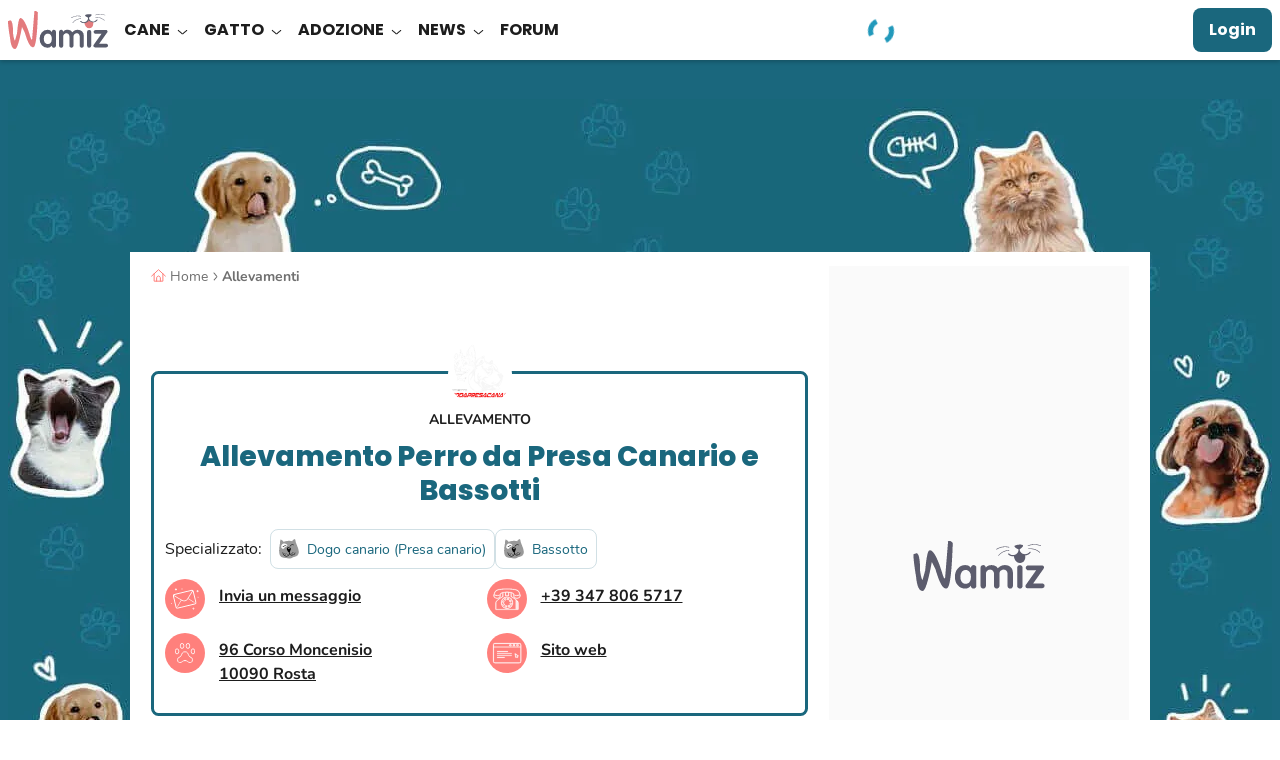

--- FILE ---
content_type: image/svg+xml
request_url: https://wamiz.it/build/images/icons/website.svg?v=66e829ef
body_size: 309
content:
<svg xmlns="http://www.w3.org/2000/svg" viewBox="0 0 195.4 195.4" class="svg svg-website">
    <defs><style>.cls-1{fill:transparent;}.cls-2{fill:#fff;stroke:#fff;stroke-miterlimit:10;}</style></defs>
    <title>icone-site-200</title>
    <g id="Calque_2" data-name="Calque 2">
        <g id="Calque_2-2" data-name="Calque 2">
            <circle class="cls-1" cx="97.7" cy="97.7" r="97.7"/>
        </g>
        <g id="Calque_8" data-name="Calque 8">
            <path class="cls-2" d="M157.88,49.24H39.14a9.3,9.3,0,0,0-9.29,9.29v79.71a9.31,9.31,0,0,0,9.29,9.3H157.88a9.31,9.31,0,0,0,9.29-9.3V58.53A9.3,9.3,0,0,0,157.88,49.24Zm6.24,89a6.24,6.24,0,0,1-6.24,6.24H39.14a6.24,6.24,0,0,1-6.24-6.24V70.05H164.13Zm-6.24-86a6.26,6.26,0,0,1,6.24,6.24V67H32.88V58.53a6.26,6.26,0,0,1,6.25-6.24Z"/>
            <path class="cls-2" d="M148.79,64.91a5.27,5.27,0,1,0-5.27-5.26A5.27,5.27,0,0,0,148.79,64.91Zm0-7.48a2.22,2.22,0,1,1-2.22,2.22h0A2.21,2.21,0,0,1,148.79,57.43Z"/>
            <path class="cls-2" d="M131.49,64.91a5.27,5.27,0,1,0-5.26-5.26A5.27,5.27,0,0,0,131.49,64.91Zm0-7.48a2.22,2.22,0,1,1-2.21,2.22h0A2.21,2.21,0,0,1,131.49,57.43Z"/>
            <path class="cls-2" d="M114.2,64.91a5.27,5.27,0,1,0-5.27-5.26A5.26,5.26,0,0,0,114.2,64.91Zm0-7.48A2.22,2.22,0,1,1,112,59.65h0A2.21,2.21,0,0,1,114.2,57.43Z"/>
            <path class="cls-2" d="M49.9,101.8H120a1.53,1.53,0,0,0,0-3H49.9a1.53,1.53,0,0,0,0,3Z"/>
            <path class="cls-2" d="M49.9,111.25H120a1.53,1.53,0,0,0,0-3H49.9a1.53,1.53,0,0,0,0,3Z"/>
            <path class="cls-2" d="M49.9,120.7h35a1.53,1.53,0,1,0,0-3h-35a1.53,1.53,0,0,0,0,3Z"/>
            <path class="cls-2" d="M49.9,92.35h50.68a1.53,1.53,0,1,0,0-3H49.9a1.53,1.53,0,0,0,0,3Z"/>
            <path class="cls-2" d="M139.46,119.64a1.8,1.8,0,0,0,1.11,1.3,1.76,1.76,0,0,0,.68.14,1.85,1.85,0,0,0,1-.33l4.22-2.81,1.88,2.83a1.55,1.55,0,0,0,1.27.68,1.5,1.5,0,0,0,.85-.26,1.53,1.53,0,0,0,.42-2.12L149,116.25l4.22-2.82a1.84,1.84,0,0,0,.5-2.55,2,2,0,0,0-.47-.48l-14.84-10.34a1.84,1.84,0,0,0-2.84,1.9Zm10.6-7.73-2.73,1.83-2.54,1.69-2.73,1.83-2.83-12.89Z"/>
            </g>
    </g>
</svg>


--- FILE ---
content_type: image/svg+xml
request_url: https://wamiz.it/build/images/icons/wamiz.svg?v=f64ce619
body_size: 675
content:
<svg xmlns="http://www.w3.org/2000/svg" viewBox="0 0 100 38"><path fill="#585b6b" d="M43.9 20.9v-.3a1.7 1.7 0 0 1 .6-1.3 2 2 0 0 1 1.4-.5q.8 0 1.4.5.6.5.6 1.3v14.2a1.8 1.8 0 0 1-.6 1.4q-.6.5-1.5.5-.8 0-1.4-.5-.6-.6-.6-1.4v-.3q-1.2 1.3-2.1 1.8-1 .4-2.5.4-3.2 0-5.4-2.5-2.2-2.6-2.2-6.4 0-3.8 2.2-6.4 2.2-2.6 5.5-2.6 1.5 0 2.4.4.9.4 2.2 1.7zm-4 1.7q-1.9 0-3 1.4-1.1 1.5-1.1 3.8 0 2.4 1 3.8 1.2 1.5 3 1.5 1.9 0 3-1.4 1-1.4 1-3.9 0-2.4-1-3.8-1.1-1.4-3-1.4zm24.4-1.3.6-.6a2.7 2.7 0 0 1 .4-.3 5.6 5.6 0 0 1 2-1.2 7.3 7.3 0 0 1 2.4-.4q2.7 0 4.4 1.6 1.7 1.7 1.7 4.4v9.8a2 2 0 0 1-.6 1.5 1.9 1.9 0 0 1-1.4.6 2 2 0 0 1-1.5-.6q-.6-.6-.6-1.5v-9.3q0-1.3-.9-2.2-.8-.9-2-.9-1.3 0-2.3 1-1 .8-1 2v9.4a2 2 0 0 1-.6 1.5q-.6.6-1.5.6-.8 0-1.4-.6a2 2 0 0 1-.6-1.5v-9.3q0-1.2-.9-2.2-.8-.9-2.1-.9t-2.2 1q-1 .8-1 2v9.5a2 2 0 0 1-.5 1.4 1.9 1.9 0 0 1-1.5.6 2 2 0 0 1-1.5-.6q-.6-.5-.6-1.4V20.6q0-.8.6-1.3.7-.5 1.5-.5a1.8 1.8 0 0 1 1.3.5 1.7 1.7 0 0 1 .6 1.3v.3l.6-.8q.6-.6 1.6-1a6.8 6.8 0 0 1 2.2-.3 7 7 0 0 1 1.2.1 6.4 6.4 0 0 1 1.3.4 5 5 0 0 1 1.2.7q.5.4 1.1 1.3zm14.4-6.7q0-1 .7-1.7a2.4 2.4 0 0 1 1.8-.7q1 0 1.6.7.7.7.7 1.8 0 1-.7 1.7a2.3 2.3 0 0 1-1.6.7 2.4 2.4 0 0 1-1.8-.7q-.7-.7-.7-1.8zm4.5 20a2 2 0 0 1-.6 1.5 1.9 1.9 0 0 1-1.4.6 2 2 0 0 1-2.1-2V20.9a2 2 0 0 1 2-2q.9 0 1.5.5a2 2 0 0 1 .6 1.5zm8-1.9H98a2 2 0 0 1 1.4.6q.6.5.6 1.3a1.8 1.8 0 0 1-.6 1.3q-.5.5-1.4.5H87.1q-1.7 0-1.7-1.5a1.5 1.5 0 0 1 0-.6 4 4 0 0 1 .3-.5l7.8-11h-6a2 2 0 0 1-1.3-.6q-.6-.5-.6-1.3a1.7 1.7 0 0 1 .6-1.3 2 2 0 0 1 1.3-.5h11.1l.6.6a1.6 1.6 0 0 1 .3.9q0 .5-.4 1z"/><path fill="#e37b7d" d="M27.6 0q1.2 0 2.3 1.6-1 34.6-4.6 34.6h-.8q-3.5 0-7.8-14.8L14 15.9q-4 22.2-7 22.2-4 0-5-11.3-2-11.4-2-16.7l2.3-.8q2.8 0 2.8 13.6 1 6.6 1.9 6.6l2-7q1.3-15.1 3-15.1l.4-.4q4.4 0 10.1 19.4l.8 2h.8L26.4.5q-.7-.5 1.2-.5"/><path fill="#585b6b" d="M97.1 4c-5.5-2.4-9.8-.1-9.9 0a.2.2 0 0 0 .2.3s4.2-2.2 9.5 0a.2.2 0 1 0 .2-.4M72.8 8a.2.2 0 1 0 0-.5s-5-.1-8.2 4a.2.2 0 1 0 .4.3c3-4 7.8-3.9 7.8-3.9m0-2.3a.2.2 0 1 0 .1-.5s-4.7-1.6-9.8 1.6a.2.2 0 0 0 .3.3 11 11 0 0 1 9.3-1.4m15 .7a.2.2 0 0 0 0 .4s4.7-.8 8.4 2.7a.2.2 0 1 0 .3-.4 11 11 0 0 0-8.8-2.7"/><path fill="#e37b7d" d="M80.6 9.3c-.3 1.7-4.1 2.2-4.1 2.2 0 1 .4 3.6 2.3 5a4 4 0 0 0 2.6.7c1-.1 2-.5 2.6-1 1.5-1.6 1.3-4.3 1.2-5.2-1.6 0-3.5-.6-4.6-1.7"/><path fill="#585b6b" d="M88.5 8.8a4.4 4.4 0 0 1-5.6 1.2A4 4 0 0 1 81 7v-.4c1.3-.7 4-3 1.9-3.3 0 0-2-.6-5.1.4-2.1.7 1 2.5 2.3 3v.4a4 4 0 0 1-1.5 3.1A4.4 4.4 0 0 1 73 10a.5.5 0 0 0-.7.7 5.2 5.2 0 0 0 4.3 1.4s3.8-.7 4.1-2.8c1 1.4 3 2 4.6 2.1a5 5 0 0 0 4-2 .5.5 0 1 0-.7-.6"/></svg>
